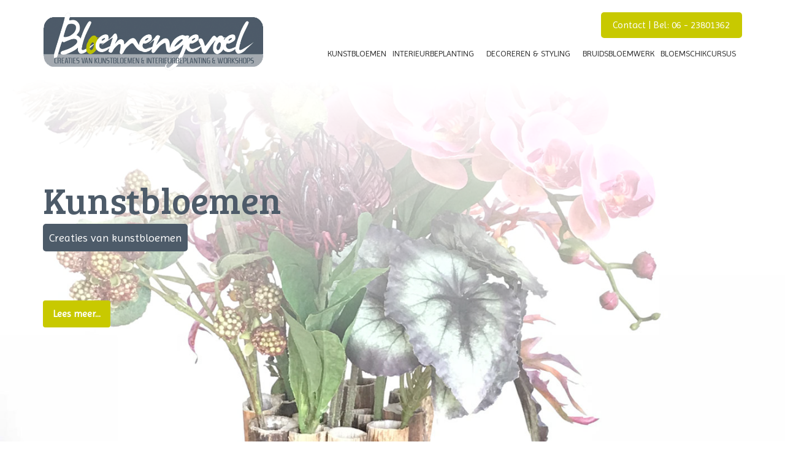

--- FILE ---
content_type: text/html
request_url: http://www.bloemengevoel.nl/
body_size: 30303
content:
<!DOCTYPE html PUBLIC "-//W3C//DTD XHTML 1.0 Transitional//EN" "http://www.w3.org/TR/xhtml1/DTD/xhtml1-transitional.dtd">

<html xmlns="http://www.w3.org/1999/xhtml">

<head>
	<!-- Meta data -->
	<meta http-equiv="Content-Type" content="text/html; charset=utf-8" />
	<meta name="viewport" content="width=1200,user-scalable=yes" />	
	<link rel="canonical" href="http://www.bloemengevoel.nl/" />
		<link rel="alternate" type="application/rss+xml" title="Bloemengevoel" href="http://www.bloemengevoel.nl/blog/rss/all.rss" />
		<meta name="keywords" content="" />
		<meta name="robots" content="index,follow" />
		<meta name="description" content="" />
	
	
	<title>Creaties van kunstbloemen & interieurbeplanting & workshops &bull; Bloemengevoel</title>
	
	<!-- Google Analytics -->
	

	<!-- Javascripts -->
	<script src="http://www.bloemengevoel.nl/addons/bloemengevoel/themes/wearekonzept/js/jquery-2.2.4.min.js" type="text/javascript"></script>
	<script src="http://www.bloemengevoel.nl/addons/bloemengevoel/themes/wearekonzept/js/bootstrap.min.js" type="text/javascript"></script>
	<script src="http://www.bloemengevoel.nl/addons/bloemengevoel/themes/wearekonzept/js/owlcarousel/owl.carousel.min.js" type="text/javascript"></script>
	<script src="http://www.bloemengevoel.nl/addons/bloemengevoel/themes/wearekonzept/js/lightgallery.min.js" type="text/javascript"></script>
	<script src="http://www.bloemengevoel.nl/addons/bloemengevoel/themes/wearekonzept/js/lg-fullscreen.min.js" type="text/javascript"></script>
	<script src="http://www.bloemengevoel.nl/addons/bloemengevoel/themes/wearekonzept/js/lg-pager.min.js" type="text/javascript"></script>
	<script src="http://www.bloemengevoel.nl/addons/bloemengevoel/themes/wearekonzept/js/lg-thumbnail.min.js" type="text/javascript"></script>
	<script src="http://www.bloemengevoel.nl/addons/bloemengevoel/themes/wearekonzept/js/lg-zoom.min.js" type="text/javascript"></script>

	<link href="http://www.bloemengevoel.nl/addons/bloemengevoel/themes/wearekonzept/js/owlcarousel/owl.carousel.min.css" rel="stylesheet">
	<link href="http://www.bloemengevoel.nl/addons/bloemengevoel/themes/wearekonzept/js/owlcarousel/owl.theme.default.min.css" rel="stylesheet">

	<!-- CSS Stylesheets -->
	<link href="http://www.bloemengevoel.nl/addons/bloemengevoel/themes/wearekonzept/css/bootstrap/bootstrap.min.css" rel="stylesheet" type="text/css" />

	<link href="http://www.bloemengevoel.nl/addons/bloemengevoel/themes/wearekonzept/css/lightgallery.min.css" rel="stylesheet" type="text/css" />

	<link href="http://www.bloemengevoel.nl/addons/bloemengevoel/themes/wearekonzept/css/style.php/theme_style.scss" rel="stylesheet">
	
	<!-- FontAwesome -->
	<link rel="stylesheet" href="https://maxcdn.bootstrapcdn.com/font-awesome/4.6.3/css/font-awesome.min.css">
	
	<!-- Fonts -->
	<link href='https://fonts.googleapis.com/css?family=Open+Sans:400,300,300italic,400italic,600,600italic,700,800,700italic,800italic' rel='stylesheet' type='text/css'>
	<link href="https://fonts.googleapis.com/css?family=Bree+Serif|Imprima" rel="stylesheet">
	
</head>
	
<body>
<div class="header">
	<div class="container">
		<div class="row">
			<div class="col-lg-4 text-center">
				<a class="logo" href="/">
					<img alt="Bloemengevoel" src="http://www.bloemengevoel.nl/addons/bloemengevoel/themes/wearekonzept/img/logo.png" />
				</a>
			</div>
			<div class="col-lg-8">
				<div class="row">
					<div class="col-lg-4 col-lg-offset-8">
						<div class="contact">
							Contact | Bel: <a class="phone_number" href="tel:0623801362">06 - 23801362</a>
						</div>
					</div>
				</div>
				<div class="row">
					<div class="col-lg-12">
						<nav id="menu">
							<div class="navbar-header nav-collapsed-header">
								<span id="menuCollapsed" class="visible-xs">Menu</span>
								<button type="button" class="btn btn-navbar navbar-toggle button-collapsed" data-toggle="collapse" data-target="#navbar-topmenu-collapse"><i class="fa fa-bars"></i></button>
							</div>
							<div class="navbar-collapse collapse nav-collapsed navbar-right" id="navbar-topmenu-collapse">
								<ul class="nav navbar-nav navbar-nav-custom">
									<li class="first parent"><a href="http://www.bloemengevoel.nl/#bloemschikcursus">Bloemschikcursus</a></li><li class="parent"><a href="http://www.bloemengevoel.nl/#bruidsbloemwerken">Bruidsbloemwerk</a></li><li class="parent"><a href="http://www.bloemengevoel.nl/#decorerenenstyling">Decoreren & Styling</a></li><li class="parent"><a href="http://www.bloemengevoel.nl/#interieurbeplanting">Interieurbeplanting</a></li><li class="last parent"><a href="http://www.bloemengevoel.nl/#kunstbloemenarrangement">Kunstbloemen</a></li>
								</ul>
							</div>
						</nav>
					</div>
				</div>
			</div>
		</div>
	</div>
</div>

<div class="home-carousel">
	<div class="owl-carousel owl-theme home-owl-carousel">
		
		<div class="item">

			<div class="home-carousel-slide" style="background-image: url('http://www.bloemengevoel.nl/files/large/83d04344ef9362427b4b71ff635d6645.jpg');">
				<div class="home-white-layer">

				</div>
				<div class="container">
					<div class="home-carousel-titel">
						Kunstbloemen
					</div>
										<div class="home-carousel-subtitel">
						<p>Creaties van kunstbloemen</p>
					</div>
					
										<a class="btn" href="#kunstbloemenarrangement">Lees meer...</a>
									</div>
			</div>


		</div>

		
	</div>
	<script>
		$(document).ready(function(){
			var owl = $('.home-owl-carousel');
			owl.owlCarousel({
				items: 1,
				autoplay: true,
				autoplayTimeout: 8000,
				animateOut: 'fadeOut',
				animateIn: 'fadeIn',
				loop: true,
				mouseDrag: false,
				nav: false,
				dots: true
			});
		});
	</script>
</div>




<div class="container">
		<div class="row horizontal" id="kunstbloemenarrangement">
		<div class="col-lg-8 col-lg-offset-2">
			<hr>
		</div>
	</div>
	<div class="row">
		<div class="col-lg-12">
			<div class="row">
				<div class="col-lg-12 big">
					<div class="img_holder" style="background: url('http://www.bloemengevoel.nl/files/large/da7c446fef4cc36facb09b4704ed3647.jpg') no-repeat;background-size:cover;">
						<div class="row">
														<div class="col-lg-4 col-lg-offset-8 col-md-6 col-md-offset-6">
																<div class="tekst">
									<h2>Creaties van kunstbloemen: een seizoen arrangement op basis van  verhuur.</h2>
									<p>Gaat u voor vernieuwing en beleving? Bloemengevoel kan voor uw bedrijf ieder seizoen een nieuwe kleurrijke creatie van kunstbloemen verzorgen. De basis/pot is een eenmalige aanschaf in overleg. Het bloemwerk wisselt 4 x jaar. Een stijlvolle en eigentijdse aankleding voor uw ontvangstbalie, restaurant of winkel. Blijf uw klanten verrassen en maak u interieur compleet met bloemwerk.</p>
									<button class="btn" data-toggle="modal" data-target="#modal">Vraag offerte voor seizoens arrangement ></button>
								</div>
							</div>
						</div>
					</div>
				</div>
			</div>
			<div class="row" id="lightbox-1">
								<div class="col-lg-2 col-md-3 col-sm-4 col-xs-6" data-src="http://www.bloemengevoel.nl/files/large/4a80561551398757c883ac683bb23006.jpg">
					<div class="small_image_holder" data-download-url="false">
						<img src="http://www.bloemengevoel.nl/files/thumb/a3a9fd3a737baf8/200/200"/>
					</div>
				</div>
								<div class="col-lg-2 col-md-3 col-sm-4 col-xs-6" data-src="http://www.bloemengevoel.nl/files/large/4ac9c9e527647f52dfa4055d082ecbb2.jpg">
					<div class="small_image_holder" data-download-url="false">
						<img src="http://www.bloemengevoel.nl/files/thumb/c822a9717f2966b/200/200"/>
					</div>
				</div>
								<div class="col-lg-2 col-md-3 col-sm-4 col-xs-6" data-src="http://www.bloemengevoel.nl/files/large/deaf58148dcafa7e4e7f06b576f6bbdf.jpg">
					<div class="small_image_holder" data-download-url="false">
						<img src="http://www.bloemengevoel.nl/files/thumb/9a79bf511ebc046/200/200"/>
					</div>
				</div>
								<div class="col-lg-2 col-md-3 col-sm-4 col-xs-6" data-src="http://www.bloemengevoel.nl/files/large/3a6b0fd000de4a08a8b7dbd8728c6aa9.jpg">
					<div class="small_image_holder" data-download-url="false">
						<img src="http://www.bloemengevoel.nl/files/thumb/1d28333ecd5381d/200/200"/>
					</div>
				</div>
								<div class="col-lg-2 col-md-3 col-sm-4 col-xs-6" data-src="http://www.bloemengevoel.nl/files/large/97c2168c7030070e9a69c5297f102f60.jpg">
					<div class="small_image_holder" data-download-url="false">
						<img src="http://www.bloemengevoel.nl/files/thumb/88f50d96125e28b/200/200"/>
					</div>
				</div>
								<div class="col-lg-2 col-md-3 col-sm-4 col-xs-6" data-src="http://www.bloemengevoel.nl/files/large/89a428761154f93e8a229a550927752e.jpg">
					<div class="small_image_holder" data-download-url="false">
						<img src="http://www.bloemengevoel.nl/files/thumb/759dae3e3aebc24/200/200"/>
					</div>
				</div>
				
			</div>
		</div>
	</div>
	<script type="text/javascript">
		$(document).ready(function(){
			$('#lightbox-1').lightGallery({
				download : false
			});
		});
	</script>
		<div class="row horizontal" id="kunstbloemenverkoop">
		<div class="col-lg-8 col-lg-offset-2">
			<hr>
		</div>
	</div>
	<div class="row">
		<div class="col-lg-12">
			<div class="row">
				<div class="col-lg-12 big">
					<div class="img_holder" style="background: url('http://www.bloemengevoel.nl/files/large/514e26e65b67552823d6de94ee061573.jpg') no-repeat;background-size:cover;">
						<div class="row">
														<div class="col-lg-4 col-md-6">
																<div class="tekst">
									<h2>Creaties van kunstbloemen: een creatie op basis verkoop.</h2>
									<p>Wilt u juist een blijvende creatie van kunstbloemen bijpassend in uw interieur? Dat kan natuurlijk ook. Als uw wensen helder zijn geworden in een persoonlijk gesprek, maakt bloemengevoel een duidelijke en overzichtelijke offerte met diverse mogelijkheden. Na de juiste keuze zorgt bloemengevoel voor plaatsing op locatie.</p>
									<button class="btn" data-toggle="modal" data-target="#modal">Vraag offerte voor creatie met kunstbloemen ></button>
								</div>
							</div>
						</div>
					</div>
				</div>
			</div>
			<div class="row" id="lightbox-2">
								<div class="col-lg-2 col-md-3 col-sm-4 col-xs-6" data-src="http://www.bloemengevoel.nl/files/large/c5095aac7fa609270ce4624daa373d8c.jpg">
					<div class="small_image_holder" data-download-url="false">
						<img src="http://www.bloemengevoel.nl/files/thumb/03005a2bd2c54e8/200/200"/>
					</div>
				</div>
								<div class="col-lg-2 col-md-3 col-sm-4 col-xs-6" data-src="http://www.bloemengevoel.nl/files/large/8e3fa31faf9f2d0c39a8760bd35f59c9.jpg">
					<div class="small_image_holder" data-download-url="false">
						<img src="http://www.bloemengevoel.nl/files/thumb/2586d81de90f415/200/200"/>
					</div>
				</div>
								<div class="col-lg-2 col-md-3 col-sm-4 col-xs-6" data-src="http://www.bloemengevoel.nl/files/large/d94a24e2fab16070454ada6d7bfb692c.jpg">
					<div class="small_image_holder" data-download-url="false">
						<img src="http://www.bloemengevoel.nl/files/thumb/735e4bd97298d0a/200/200"/>
					</div>
				</div>
								<div class="col-lg-2 col-md-3 col-sm-4 col-xs-6" data-src="http://www.bloemengevoel.nl/files/large/732619b263a0f0609b505aa9c1decd97.jpg">
					<div class="small_image_holder" data-download-url="false">
						<img src="http://www.bloemengevoel.nl/files/thumb/cc784a943788dd0/200/200"/>
					</div>
				</div>
								<div class="col-lg-2 col-md-3 col-sm-4 col-xs-6" data-src="http://www.bloemengevoel.nl/files/large/58a666585adfc04a820528100dc43dbd.jpg">
					<div class="small_image_holder" data-download-url="false">
						<img src="http://www.bloemengevoel.nl/files/thumb/840e185e87349de/200/200"/>
					</div>
				</div>
								<div class="col-lg-2 col-md-3 col-sm-4 col-xs-6" data-src="http://www.bloemengevoel.nl/files/large/c73e83f92880fe35c4d1a132ca8d8409.jpg">
					<div class="small_image_holder" data-download-url="false">
						<img src="http://www.bloemengevoel.nl/files/thumb/4d2fb5d3a02ba8e/200/200"/>
					</div>
				</div>
				
			</div>
		</div>
	</div>
	<script type="text/javascript">
		$(document).ready(function(){
			$('#lightbox-2').lightGallery({
				download : false
			});
		});
	</script>
		<div class="row horizontal" id="interieurbeplanting">
		<div class="col-lg-8 col-lg-offset-2">
			<hr>
		</div>
	</div>
	<div class="row">
		<div class="col-lg-12">
			<div class="row">
				<div class="col-lg-12 big">
					<div class="img_holder" style="background: url('http://www.bloemengevoel.nl/files/large/bc5093fe3783c476b4a6eb8933def6d1.jpg') no-repeat;background-size:cover;">
						<div class="row">
														<div class="col-lg-4 col-lg-offset-8 col-md-6 col-md-offset-6">
																<div class="tekst">
									<h2>Interieurbeplanting; zijde en kunstplanten en potten.</h2>
									<p>Allergie? Weinig zonlicht? Dit zijn uitstekende redenen om te kiezen voor zijde- en kunstplanten. Soms is er ook weinig tijd of personeel voor het juiste onderhoud. Dan is een moderne kunstplant is een uitstekende optie. Bloemengevoel heeft hierin een breed assortiment en ziet het als een uitdaging om een mooi voorstel te maken.</p>
									<button class="btn" data-toggle="modal" data-target="#modal">Vraag offerte voor kunst- Zijde interieurbeplanting ></button>
								</div>
							</div>
						</div>
					</div>
				</div>
			</div>
			<div class="row" id="lightbox-3">
								<div class="col-lg-2 col-md-3 col-sm-4 col-xs-6" data-src="http://www.bloemengevoel.nl/files/large/b8e28ea1122f17b48049c2a9cc4fea94.jpg">
					<div class="small_image_holder" data-download-url="false">
						<img src="http://www.bloemengevoel.nl/files/thumb/0301c6b6c330854/200/200"/>
					</div>
				</div>
								<div class="col-lg-2 col-md-3 col-sm-4 col-xs-6" data-src="http://www.bloemengevoel.nl/files/large/01e37054bb3a718f4eca50514ef43a08.jpg">
					<div class="small_image_holder" data-download-url="false">
						<img src="http://www.bloemengevoel.nl/files/thumb/0a4e4d5c9a985ca/200/200"/>
					</div>
				</div>
								<div class="col-lg-2 col-md-3 col-sm-4 col-xs-6" data-src="http://www.bloemengevoel.nl/files/large/c2fdef5fab92b0efcb1abd6d8264f734.jpg">
					<div class="small_image_holder" data-download-url="false">
						<img src="http://www.bloemengevoel.nl/files/thumb/b40320057b10cb8/200/200"/>
					</div>
				</div>
								<div class="col-lg-2 col-md-3 col-sm-4 col-xs-6" data-src="http://www.bloemengevoel.nl/files/large/d56de252a081d9200800d357b558a6ba.gif">
					<div class="small_image_holder" data-download-url="false">
						<img src="http://www.bloemengevoel.nl/files/thumb/bdf8e4291e6113c/200/200"/>
					</div>
				</div>
								<div class="col-lg-2 col-md-3 col-sm-4 col-xs-6" data-src="http://www.bloemengevoel.nl/files/large/d65a9a31fcf61ea44fdb58a42bffa593.jpg">
					<div class="small_image_holder" data-download-url="false">
						<img src="http://www.bloemengevoel.nl/files/thumb/d28f7ec868400ca/200/200"/>
					</div>
				</div>
								<div class="col-lg-2 col-md-3 col-sm-4 col-xs-6" data-src="http://www.bloemengevoel.nl/files/large/aef0060a68e855f7cbf5bb672a7f8cff.jpg">
					<div class="small_image_holder" data-download-url="false">
						<img src="http://www.bloemengevoel.nl/files/thumb/28f38742092a3ee/200/200"/>
					</div>
				</div>
				
			</div>
		</div>
	</div>
	<script type="text/javascript">
		$(document).ready(function(){
			$('#lightbox-3').lightGallery({
				download : false
			});
		});
	</script>
		<div class="row horizontal" id="decorerenenstyling">
		<div class="col-lg-8 col-lg-offset-2">
			<hr>
		</div>
	</div>
	<div class="row">
		<div class="col-lg-12">
			<div class="row">
				<div class="col-lg-12 big">
					<div class="img_holder" style="background: url('http://www.bloemengevoel.nl/files/large/db623e9aa69ee3eb9cb4361b34fbe3d4.jpg') no-repeat;background-size:cover;">
						<div class="row">
														<div class="col-lg-4 col-md-6">
																<div class="tekst">
									<h2>Decoreren/Styling</h2>
									<p>Hebt u genoeg decoratieartikelen, maar geen tijd? Of ontbreekt het uw aan inspiratie? Bloemengevoel kan dan juist iets voor u betekenen. In de gewenste stijl decoreren wij uw bedrijf met plezier. Juist, voor u, in drukke tijden kan bloemengevoel worden ingehuurd. Hierbij wordt gewerkt op uurtarief.</p>
									<button class="btn" data-toggle="modal" data-target="#modal">Vraag uurtarief aan voor decoreren/styling ></button>
								</div>
							</div>
						</div>
					</div>
				</div>
			</div>
			<div class="row" id="lightbox-4">
								<div class="col-lg-2 col-md-3 col-sm-4 col-xs-6" data-src="http://www.bloemengevoel.nl/files/large/a93db6d0aa4b0af7b858c27cd68a1017.jpg">
					<div class="small_image_holder" data-download-url="false">
						<img src="http://www.bloemengevoel.nl/files/thumb/c6f7900bf2f3176/200/200"/>
					</div>
				</div>
								<div class="col-lg-2 col-md-3 col-sm-4 col-xs-6" data-src="http://www.bloemengevoel.nl/files/large/6551ba9651ec32b8aa8b1683f6fafefb.jpg">
					<div class="small_image_holder" data-download-url="false">
						<img src="http://www.bloemengevoel.nl/files/thumb/0f13d5e1565a0a2/200/200"/>
					</div>
				</div>
								<div class="col-lg-2 col-md-3 col-sm-4 col-xs-6" data-src="http://www.bloemengevoel.nl/files/large/5965aa518f52a6cf1d5326082dee6dc5.jpg">
					<div class="small_image_holder" data-download-url="false">
						<img src="http://www.bloemengevoel.nl/files/thumb/a86023ec38d421f/200/200"/>
					</div>
				</div>
								<div class="col-lg-2 col-md-3 col-sm-4 col-xs-6" data-src="http://www.bloemengevoel.nl/files/large/afff60ef5a94b24099aa54f118b03bc6.jpg">
					<div class="small_image_holder" data-download-url="false">
						<img src="http://www.bloemengevoel.nl/files/thumb/1e2cb6443e9a501/200/200"/>
					</div>
				</div>
								<div class="col-lg-2 col-md-3 col-sm-4 col-xs-6" data-src="http://www.bloemengevoel.nl/files/large/511f35a2b10974036cf0d7f37c1d0496.jpg">
					<div class="small_image_holder" data-download-url="false">
						<img src="http://www.bloemengevoel.nl/files/thumb/46fe968573703fa/200/200"/>
					</div>
				</div>
								<div class="col-lg-2 col-md-3 col-sm-4 col-xs-6" data-src="http://www.bloemengevoel.nl/files/large/364f5580dc970f04987b28f89dcb13ea.jpg">
					<div class="small_image_holder" data-download-url="false">
						<img src="http://www.bloemengevoel.nl/files/thumb/6bdd43b39c70c34/200/200"/>
					</div>
				</div>
				
			</div>
		</div>
	</div>
	<script type="text/javascript">
		$(document).ready(function(){
			$('#lightbox-4').lightGallery({
				download : false
			});
		});
	</script>
		<div class="row horizontal" id="Workshops/ DIY">
		<div class="col-lg-8 col-lg-offset-2">
			<hr>
		</div>
	</div>
	<div class="row">
		<div class="col-lg-12">
			<div class="row">
				<div class="col-lg-12 big">
					<div class="img_holder" style="background: url('http://www.bloemengevoel.nl/files/large/a41a65ce54f50d6b6a7af7dd91e6bd26.jpg') no-repeat;background-size:cover;">
						<div class="row">
														<div class="col-lg-4 col-lg-offset-8 col-md-6 col-md-offset-6">
																<div class="tekst">
									<h2>Workshops/ DIY</h2>
									<p>Do it yourself! Waarom niet? Het geeft ontspanning en je kunt vaak veel meer dan je denkt. Hoe leuk is het om van een bloemstuk te genieten wat je zelf hebt gemaakt.

Bij de workshops van Bloemengevoel hoef je zelf niets voor te bereiden, je kunt zo lekker aanschuiven. Elk seizoen een leuk en origineel groen/bloem idee. 

Prijs: workshop 29,- per persoon. (ca. 2 uur)
Prijs: mini-workshop 15,- per persoon (ca. ruim uur) 

</p>
									<button class="btn" data-toggle="modal" data-target="#modal">Vraag info of meld je aan voor een workshop</button>
								</div>
							</div>
						</div>
					</div>
				</div>
			</div>
			<div class="row" id="lightbox-5">
								<div class="col-lg-2 col-md-3 col-sm-4 col-xs-6" data-src="http://www.bloemengevoel.nl/files/large/5c0b610dead4b7daf704ae8565cb484e.jpg">
					<div class="small_image_holder" data-download-url="false">
						<img src="http://www.bloemengevoel.nl/files/thumb/ec6c126e68816d2/200/200"/>
					</div>
				</div>
								<div class="col-lg-2 col-md-3 col-sm-4 col-xs-6" data-src="http://www.bloemengevoel.nl/files/large/3e553fbd4cabc31aaad96d79e90489f8.jpg">
					<div class="small_image_holder" data-download-url="false">
						<img src="http://www.bloemengevoel.nl/files/thumb/fb1ee0604986e75/200/200"/>
					</div>
				</div>
								<div class="col-lg-2 col-md-3 col-sm-4 col-xs-6" data-src="http://www.bloemengevoel.nl/files/large/1e46dc299207129d02665890f40fab61.jpg">
					<div class="small_image_holder" data-download-url="false">
						<img src="http://www.bloemengevoel.nl/files/thumb/7b9f7d6e52c7bf4/200/200"/>
					</div>
				</div>
								<div class="col-lg-2 col-md-3 col-sm-4 col-xs-6" data-src="http://www.bloemengevoel.nl/files/large/1b681ebda85593f8b30a01ff4b9c51d5.jpg">
					<div class="small_image_holder" data-download-url="false">
						<img src="http://www.bloemengevoel.nl/files/thumb/0035ebace8c0501/200/200"/>
					</div>
				</div>
								<div class="col-lg-2 col-md-3 col-sm-4 col-xs-6" data-src="http://www.bloemengevoel.nl/files/large/753e03915da6944a539540b2a3b2240c.jpg">
					<div class="small_image_holder" data-download-url="false">
						<img src="http://www.bloemengevoel.nl/files/thumb/3b62efed1807893/200/200"/>
					</div>
				</div>
								<div class="col-lg-2 col-md-3 col-sm-4 col-xs-6" data-src="http://www.bloemengevoel.nl/files/large/b9da678293c474170c1e5671437d83bf.jpg">
					<div class="small_image_holder" data-download-url="false">
						<img src="http://www.bloemengevoel.nl/files/thumb/0df547f654210b7/200/200"/>
					</div>
				</div>
				
			</div>
		</div>
	</div>
	<script type="text/javascript">
		$(document).ready(function(){
			$('#lightbox-5').lightGallery({
				download : false
			});
		});
	</script>
		<div class="row horizontal" id="bloemschikcursus">
		<div class="col-lg-8 col-lg-offset-2">
			<hr>
		</div>
	</div>
	<div class="row">
		<div class="col-lg-12">
			<div class="row">
				<div class="col-lg-12 big">
					<div class="img_holder" style="background: url('http://www.bloemengevoel.nl/files/large/d25c6da19c65efc173099d7b4efbf92f.jpg') no-repeat;background-size:cover;">
						<div class="row">
														<div class="col-lg-4 col-md-6">
																<div class="tekst">
									<h2>Bloemschikcursus</h2>
									<p>Deze bloemschikcursus is voor iedereen die graag met bloemen mooie dingen maakt. Bloemengevoel haalt hiervoor de inspiratie uit de natuur. De plantaardige materialen kunnen zelf naar eigen smaak en kleur worden meegebracht. Het cursusseizoen start in oktober t/m mei, één keer per maand komen we met een gezellige groep bij elkaar.  Steekschuim, koffie en klein materiaal zijn inbegrepen. prijs: € 80, - 

</p>
									<button class="btn" data-toggle="modal" data-target="#modal">Vraag informatie over data of aanmelden voor bloemschikcursus ></button>
								</div>
							</div>
						</div>
					</div>
				</div>
			</div>
			<div class="row" id="lightbox-6">
								<div class="col-lg-2 col-md-3 col-sm-4 col-xs-6" data-src="http://www.bloemengevoel.nl/files/large/6b759ad60bd2207777916cda2263a5d8.jpg">
					<div class="small_image_holder" data-download-url="false">
						<img src="http://www.bloemengevoel.nl/files/thumb/2a67505965f5e34/200/200"/>
					</div>
				</div>
								<div class="col-lg-2 col-md-3 col-sm-4 col-xs-6" data-src="http://www.bloemengevoel.nl/files/large/bd3cf35693b348bd757605912425ca52.jpg">
					<div class="small_image_holder" data-download-url="false">
						<img src="http://www.bloemengevoel.nl/files/thumb/e424accabdb9188/200/200"/>
					</div>
				</div>
								<div class="col-lg-2 col-md-3 col-sm-4 col-xs-6" data-src="http://www.bloemengevoel.nl/files/large/993bd50a5d5036eed944101b82e44dd9.jpg">
					<div class="small_image_holder" data-download-url="false">
						<img src="http://www.bloemengevoel.nl/files/thumb/54f7fec2b97c4a9/200/200"/>
					</div>
				</div>
								<div class="col-lg-2 col-md-3 col-sm-4 col-xs-6" data-src="http://www.bloemengevoel.nl/files/large/d519ed3b9e176f3910e3d358b614578f.jpg">
					<div class="small_image_holder" data-download-url="false">
						<img src="http://www.bloemengevoel.nl/files/thumb/242b64f42a3c957/200/200"/>
					</div>
				</div>
								<div class="col-lg-2 col-md-3 col-sm-4 col-xs-6" data-src="http://www.bloemengevoel.nl/files/large/cbe6e8d0c87f1c9e5b109ac62e8402af.jpg">
					<div class="small_image_holder" data-download-url="false">
						<img src="http://www.bloemengevoel.nl/files/thumb/1e03cb32b43adc8/200/200"/>
					</div>
				</div>
								<div class="col-lg-2 col-md-3 col-sm-4 col-xs-6" data-src="http://www.bloemengevoel.nl/files/large/fb266568e4c5bfd5d8b8d3b4f3bc2c9e.jpg">
					<div class="small_image_holder" data-download-url="false">
						<img src="http://www.bloemengevoel.nl/files/thumb/2c466efca79dec9/200/200"/>
					</div>
				</div>
				
			</div>
		</div>
	</div>
	<script type="text/javascript">
		$(document).ready(function(){
			$('#lightbox-6').lightGallery({
				download : false
			});
		});
	</script>
	
</div>

<div class="container">
		<div class="row horizontal">
		<div class="col-lg-8 col-lg-offset-2">
			<hr>
		</div>
	</div>
	<footer>
		<div class="row">
			<div class="col-lg-4 col-md-4 col-sm-6">
				<div class="img_holder">
					<img alt="Bloemengevoel" src="http://www.bloemengevoel.nl/addons/bloemengevoel/themes/wearekonzept/img/tamara.jpg" />
				</div>
			</div>
			<div class="col-lg-4 col-md-4 bloemengevoeltekst col-sm-6">
				<h2>Bloemengevoel</h2>
				<p>Bloemwerk maken waar je vrolijk van wordt is mijn missie. Aandachtig luisteren naar wensen en deze omzetten in een uniek bloemwerk of aparte styling. Uiteraard in mijn eigenzinnige persoonlijke stijl. Inspiratie komt uit de natuur en de alledaagse dingen in mijn leven.</p>
				<p>Door mijn studie commerciële vormgeving en aanvullende groenopleiding is er zeker genoeg kennis en passie voor dit mooie creatieve vak. Veel voldoening krijg ik van gerealiseerde ontwerpen, tevreden klanten en enthousiaste cursisten.</p>
				<p>Ik hoor het graag als ik ook voor u iets kan betekenen.</p>
				<p>Fleurige groet,<br>
					Tamara van Tilburg</p>
			</div>
			<div class="col-lg-1 hidden-xs hidden-md hidden-sm hidden-xs">
				<div class="vertical"></div>
			</div>
			<div class="col-lg-3 col-md-4 col-sm-12">
				<h2>Contact</h2>
				<ul>
					<li class="location">Aalsburg 28-01</li>
					<li>6602 WJ Wijchen</li>
					<li class="mobile"><a href="tel:0031623801362">06 - 23801362</a></li>
					<li class="mail"><a href="mailto:info@bloemengevoel.nl">info@bloemengevoel.nl</a></li>
					<li class="facebook"><a href="https://www.facebook.com/Bloemengevoel-305020689540765" target="_blank">Facebook</a></li>
				</ul>
			</div>
		</div>
	</footer>
</div>
<script type="text/javascript">
	$(document).ready(function(){
		$("#menu li a, .home-carousel-slide a").click(function(e){
			e.preventDefault();
			if (typeof location.origin === 'undefined')
				location.origin = location.protocol + '//' + location.host;
			var anchor = $(this).attr("href").replace(location.origin+"/", "");
			if(doesAnchorExists(anchor)){
				scrollTo(anchor);
			}else{
				console.log("anchor does not exist!");
			}
		});



		function doesAnchorExists(name){
			return $(name).length > 0;
		}

		function scrollTo(anchor){
			$('html, body').animate({
				scrollTop: $(anchor).offset().top
			}, 500);
		}

		$(".alert-banners .alert").fadeTo(5000, 500).slideUp(500, function(){
			$(".alert-banners .alert").slideUp(500);
		});
	});
</script>

<!-- Modal -->
<div class="modal fade" id="modal" tabindex="-1" role="dialog" aria-labelledby="myModalLabel">
	<div class="modal-dialog modal-md" role="document">
		<div class="modal-content">
			<div class="modal-header" style="padding: 0 0 15px 0;">
				<button type="button" class="close" data-dismiss="modal" aria-label="Close"><span aria-hidden="true">&times;</span></button>
				<h4 class="modal-title" id="myModalLabel">Offerte/uurtarief aanvragen</h4>
			</div>
			<form action="http://www.bloemengevoel.nl/" class="contact-form" enctype="multipart/form-data" method="post" accept-charset="utf-8">

<input type="text" name="d0ntf1llth1s1n" value=" " class="default-form" style="display:none" />


			<!-- Contact form -->
			<div class="form-group">
				<label for="contact_name">Naam / Bedrijfsnaam *</label>
				<input type="text" name="naam" value="" id="contact_naam" class="naam" />

			</div>
			<div class="form-group">
				<label for="contact_emailadress">E-mailadres *</label>
				<input type="text" name="emailadres" value="" id="contact_emailadres" class="emailadres" />

			</div>
			<div class="form-group">
				<label for="contact_phone">Telefoonnummer *</label>
				<input type="text" name="telefoon" value="" id="contact_telefoon" class="telefoon" />

			</div>
			<div class="form-group">
				<label for="contact_keuze">Wat is uw aanvraag? *</label>
				<select class="form-control keuze" name="keuze" id="contact_keuze">
					<option value="">Maak een keuze...</option>
					<option value="Afspraak">Afspraak</option>
					<option value="Informatie">Informatie</option>
					<option value="Offerte">Offerte</option>
					<option value="Uurtarief">Uurtarief</option>
				</select>
			</div>
			<div class="form-group">
				<label for="contact_bericht">Bericht *</label>
				<textarea name="bericht" cols="40" rows="10" id="contact_bericht" class="bericht"></textarea>

			</div>


			<script type="text/javascript">
				$(document).ready(function(){
					$("div.form-group input").addClass("form-control");
					$("div.form-group textarea").addClass("form-control");

					$("div.form-group input").prop('required',true);
					$("div.form-group textarea").prop('required',true);

					$("#contact_emailadres").prop("type", "email");
				});
			</script>

			
<span class="contact-button"><input type="submit" name="contact-submit" value="Versturen"  />
</span>
</form>
		</div>
	</div>
</div>

</body>
	
</html>


--- FILE ---
content_type: text/css
request_url: http://www.bloemengevoel.nl/addons/bloemengevoel/themes/wearekonzept/css/lightgallery.min.css
body_size: 16415
content:
.lg-actions .lg-next,.lg-actions .lg-prev,.lg-sub-html,.lg-toolbar{background-color:rgba(0,0,0,.45);z-index:1080}#lg-counter,.lg-outer .lg-video-cont{vertical-align:middle;display:inline-block}@font-face{font-family:lg;src:url(../fonts/lg.eot?n1z373);src:url(../fonts/lg.eot?#iefixn1z373) format("embedded-opentype"),url(../fonts/lg.woff?n1z373) format("woff"),url(../fonts/lg.ttf?n1z373) format("truetype"),url(../fonts/lg.svg?n1z373#lg) format("svg");font-weight:400;font-style:normal}.lg-icon{font-family:lg;speak:none;font-style:normal;font-weight:400;font-variant:normal;text-transform:none;line-height:1;-webkit-font-smoothing:antialiased;-moz-osx-font-smoothing:grayscale}.lg-actions .lg-next,.lg-actions .lg-prev{border-radius:2px;color:#999;cursor:pointer;display:block;font-size:22px;margin-top:-10px;padding:8px 10px 9px;position:absolute;top:50%}.lg-actions .lg-next.disabled,.lg-actions .lg-prev.disabled{pointer-events:none;opacity:.5}.lg-actions .lg-next:hover,.lg-actions .lg-prev:hover{color:#FFF}.lg-actions .lg-next{right:20px}.lg-actions .lg-next:before{content:"\e095"}.lg-actions .lg-prev{left:20px}.lg-actions .lg-prev:after{content:"\e094"}@-webkit-keyframes lg-right-end{0%,100%{left:0}50%{left:-30px}}@-moz-keyframes lg-right-end{0%,100%{left:0}50%{left:-30px}}@-ms-keyframes lg-right-end{0%,100%{left:0}50%{left:-30px}}@keyframes lg-right-end{0%,100%{left:0}50%{left:-30px}}@-webkit-keyframes lg-left-end{0%,100%{left:0}50%{left:30px}}@-moz-keyframes lg-left-end{0%,100%{left:0}50%{left:30px}}@-ms-keyframes lg-left-end{0%,100%{left:0}50%{left:30px}}@keyframes lg-left-end{0%,100%{left:0}50%{left:30px}}.lg-outer.lg-right-end .lg-object{-webkit-animation:lg-right-end .3s;-o-animation:lg-right-end .3s;animation:lg-right-end .3s;position:relative}.lg-outer.lg-left-end .lg-object{-webkit-animation:lg-left-end .3s;-o-animation:lg-left-end .3s;animation:lg-left-end .3s;position:relative}.lg-toolbar{left:0;position:absolute;top:0;width:100%}.lg-toolbar .lg-icon{color:#999;cursor:pointer;float:right;font-size:24px;height:47px;line-height:27px;padding:10px 0;text-align:center;width:50px;text-decoration:none!important;outline:0}.lg-toolbar .lg-icon:hover{color:#FFF}.lg-toolbar .lg-close:after{content:"\e070"}.lg-toolbar .lg-download:after{content:"\e0f2"}.lg-sub-html{bottom:0;color:#EEE;font-size:16px;left:0;padding:10px 40px;position:fixed;right:0;text-align:center}.lg-sub-html h4{margin:0;font-size:13px;font-weight:700}.lg-sub-html p{font-size:12px;margin:5px 0 0}#lg-counter{color:#999;font-size:16px;padding-left:20px;padding-top:12px}.lg-next,.lg-prev,.lg-toolbar{opacity:1;-webkit-transition:-webkit-transform .35s cubic-bezier(0,0,.25,1) 0s,opacity .35s cubic-bezier(0,0,.25,1) 0s;-moz-transition:-moz-transform .35s cubic-bezier(0,0,.25,1) 0s,opacity .35s cubic-bezier(0,0,.25,1) 0s;-o-transition:-o-transform .35s cubic-bezier(0,0,.25,1) 0s,opacity .35s cubic-bezier(0,0,.25,1) 0s;transition:transform .35s cubic-bezier(0,0,.25,1) 0s,opacity .35s cubic-bezier(0,0,.25,1) 0s}.lg-hide-items .lg-prev{opacity:0;-webkit-transform:translate3d(-10px,0,0);transform:translate3d(-10px,0,0)}.lg-hide-items .lg-next{opacity:0;-webkit-transform:translate3d(10px,0,0);transform:translate3d(10px,0,0)}.lg-hide-items .lg-toolbar{opacity:0;-webkit-transform:translate3d(0,-10px,0);transform:translate3d(0,-10px,0)}body:not(.lg-from-hash) .lg-outer.lg-start-zoom .lg-object{-webkit-transform:scale3d(.5,.5,.5);transform:scale3d(.5,.5,.5);opacity:0;-webkit-transition:-webkit-transform 250ms ease 0s,opacity 250ms!important;-moz-transition:-moz-transform 250ms ease 0s,opacity 250ms!important;-o-transition:-o-transform 250ms ease 0s,opacity 250ms!important;transition:transform 250ms ease 0s,opacity 250ms!important;-webkit-transform-origin:50% 50%;-moz-transform-origin:50% 50%;-ms-transform-origin:50% 50%;transform-origin:50% 50%}body:not(.lg-from-hash) .lg-outer.lg-start-zoom .lg-item.lg-complete .lg-object{-webkit-transform:scale3d(1,1,1);transform:scale3d(1,1,1);opacity:1}.lg-outer .lg-thumb-outer{background-color:#0D0A0A;bottom:0;position:absolute;width:100%;z-index:1080;max-height:350px;-webkit-transform:translate3d(0,100%,0);transform:translate3d(0,100%,0);-webkit-transition:-webkit-transform .25s cubic-bezier(0,0,.25,1) 0s;-moz-transition:-moz-transform .25s cubic-bezier(0,0,.25,1) 0s;-o-transition:-o-transform .25s cubic-bezier(0,0,.25,1) 0s;transition:transform .25s cubic-bezier(0,0,.25,1) 0s}.lg-outer .lg-thumb-outer.lg-grab .lg-thumb-item{cursor:-webkit-grab;cursor:-moz-grab;cursor:-o-grab;cursor:-ms-grab;cursor:grab}.lg-outer .lg-thumb-outer.lg-grabbing .lg-thumb-item{cursor:move;cursor:-webkit-grabbing;cursor:-moz-grabbing;cursor:-o-grabbing;cursor:-ms-grabbing;cursor:grabbing}.lg-outer .lg-thumb-outer.lg-dragging .lg-thumb{-webkit-transition-duration:0s!important;transition-duration:0s!important}.lg-outer.lg-thumb-open .lg-thumb-outer{-webkit-transform:translate3d(0,0,0);transform:translate3d(0,0,0)}.lg-outer .lg-thumb{padding:10px 0;height:100%;margin-bottom:-5px}.lg-outer .lg-thumb-item{cursor:pointer;float:left;overflow:hidden;height:100%;border:2px solid #FFF;border-radius:4px;margin-bottom:5px}@media (min-width:1025px){.lg-outer .lg-thumb-item{-webkit-transition:border-color .25s ease;-o-transition:border-color .25s ease;transition:border-color .25s ease}}.lg-outer .lg-thumb-item.active,.lg-outer .lg-thumb-item:hover{border-color:#a90707}.lg-outer .lg-thumb-item img{width:100%;height:100%}.lg-outer.lg-has-thumb .lg-item{padding-bottom:120px}.lg-outer.lg-can-toggle .lg-item{padding-bottom:0}.lg-outer.lg-pull-caption-up .lg-sub-html{-webkit-transition:bottom .25s ease;-o-transition:bottom .25s ease;transition:bottom .25s ease}.lg-outer.lg-pull-caption-up.lg-thumb-open .lg-sub-html{bottom:100px}.lg-outer .lg-toogle-thumb{background-color:#0D0A0A;border-radius:2px 2px 0 0;color:#999;cursor:pointer;font-size:24px;height:39px;line-height:27px;padding:5px 0;position:absolute;right:20px;text-align:center;top:-39px;width:50px}.lg-outer .lg-toogle-thumb:after{content:"\e1ff"}.lg-outer .lg-toogle-thumb:hover{color:#FFF}.lg-outer .lg-video-cont{max-width:1140px;max-height:100%;width:100%;padding:0 5px}.lg-outer .lg-video{width:100%;height:0;padding-bottom:56.25%;overflow:hidden;position:relative}.lg-outer .lg-video .lg-object{display:inline-block;position:absolute;top:0;left:0;width:100%!important;height:100%!important}.lg-outer .lg-video .lg-video-play{width:84px;height:59px;position:absolute;left:50%;top:50%;margin-left:-42px;margin-top:-30px;z-index:1080;cursor:pointer}.lg-outer .lg-has-vimeo .lg-video-play{background:url(../img/vimeo-play.png) no-repeat}.lg-outer .lg-has-vimeo:hover .lg-video-play{background:url(../img/vimeo-play.png) 0 -58px no-repeat}.lg-outer .lg-has-html5 .lg-video-play{background:url(../img/video-play.png) no-repeat;height:64px;margin-left:-32px;margin-top:-32px;width:64px;opacity:.8}.lg-outer .lg-has-html5:hover .lg-video-play{opacity:1}.lg-outer .lg-has-youtube .lg-video-play{background:url(../img/youtube-play.png) no-repeat}.lg-outer .lg-has-youtube:hover .lg-video-play{background:url(../img/youtube-play.png) 0 -60px no-repeat}.lg-outer .lg-video-object{width:100%!important;height:100%!important;position:absolute;top:0;left:0}.lg-outer .lg-has-video .lg-video-object{visibility:hidden}.lg-outer .lg-has-video.lg-video-palying .lg-object,.lg-outer .lg-has-video.lg-video-palying .lg-video-play{display:none}.lg-outer .lg-has-video.lg-video-palying .lg-video-object{visibility:visible}.lg-progress-bar{background-color:#333;height:5px;left:0;position:absolute;top:0;width:100%;z-index:1080;opacity:0;-webkit-transition:opacity 80ms ease 0s;-moz-transition:opacity 80ms ease 0s;-o-transition:opacity 80ms ease 0s;transition:opacity 80ms ease 0s}.lg-progress-bar .lg-progress{background-color:#a90707;height:5px;width:0}.lg-progress-bar.lg-start .lg-progress{width:100%}.lg-show-autoplay .lg-progress-bar{opacity:1}.lg-autoplay-button:after{content:"\e01d"}.lg-show-autoplay .lg-autoplay-button:after{content:"\e01a"}.lg-outer.lg-css3.lg-zoom-dragging .lg-item.lg-complete.lg-zoomable .lg-image,.lg-outer.lg-css3.lg-zoom-dragging .lg-item.lg-complete.lg-zoomable .lg-img-wrap{-webkit-transition-duration:0s;transition-duration:0s}.lg-outer .lg-item.lg-complete.lg-zoomable .lg-img-wrap{-webkit-transition:-webkit-transform .3s ease 0s;-moz-transition:-moz-transform .3s ease 0s;-o-transition:-o-transform .3s ease 0s;transition:transform .3s ease 0s;-webkit-transform:translate3d(0,0,0);transform:translate3d(0,0,0);-webkit-backface-visibility:hidden;-moz-backface-visibility:hidden;backface-visibility:hidden}.lg-outer .lg-item.lg-complete.lg-zoomable .lg-image{-webkit-transform:scale3d(1,1,1);transform:scale3d(1,1,1);-webkit-transition:-webkit-transform .3s ease 0s,opacity .15s!important;-moz-transition:-moz-transform .3s ease 0s,opacity .15s!important;-o-transition:-o-transform .3s ease 0s,opacity .15s!important;transition:transform .3s ease 0s,opacity .15s!important;-webkit-transform-origin:0 0;-moz-transform-origin:0 0;-ms-transform-origin:0 0;transform-origin:0 0;-webkit-backface-visibility:hidden;-moz-backface-visibility:hidden;backface-visibility:hidden}#lg-zoom-in:after{content:"\e311"}#lg-zoom-out{opacity:.5;pointer-events:none}#lg-zoom-out:after{content:"\e312"}.lg-zoomed #lg-zoom-out{opacity:1;pointer-events:auto}.lg-outer .lg-pager-outer{bottom:60px;left:0;position:absolute;right:0;text-align:center;z-index:1080;height:10px}.lg-outer .lg-pager-outer.lg-pager-hover .lg-pager-cont{overflow:visible}.lg-outer .lg-pager-cont{cursor:pointer;display:inline-block;overflow:hidden;position:relative;vertical-align:top;margin:0 5px}.lg-outer .lg-pager-cont:hover .lg-pager-thumb-cont{opacity:1;-webkit-transform:translate3d(0,0,0);transform:translate3d(0,0,0)}.lg-outer .lg-pager-cont.lg-pager-active .lg-pager{box-shadow:0 0 0 2px #fff inset}.lg-outer .lg-pager-thumb-cont{background-color:#fff;color:#FFF;bottom:100%;height:83px;left:0;margin-bottom:20px;margin-left:-60px;opacity:0;padding:5px;position:absolute;width:120px;border-radius:3px;-webkit-transition:opacity .15s ease 0s,-webkit-transform .15s ease 0s;-moz-transition:opacity .15s ease 0s,-moz-transform .15s ease 0s;-o-transition:opacity .15s ease 0s,-o-transform .15s ease 0s;transition:opacity .15s ease 0s,transform .15s ease 0s;-webkit-transform:translate3d(0,5px,0);transform:translate3d(0,5px,0)}.lg-outer .lg-pager-thumb-cont img{width:100%;height:100%}.lg-outer .lg-pager{background-color:rgba(255,255,255,.5);border-radius:50%;box-shadow:0 0 0 8px rgba(255,255,255,.7) inset;display:block;height:12px;-webkit-transition:box-shadow .3s ease 0s;-o-transition:box-shadow .3s ease 0s;transition:box-shadow .3s ease 0s;width:12px}.lg-outer .lg-pager:focus,.lg-outer .lg-pager:hover{box-shadow:0 0 0 8px #fff inset}.lg-outer .lg-caret{border-left:10px solid transparent;border-right:10px solid transparent;border-top:10px dashed;bottom:-10px;display:inline-block;height:0;left:50%;margin-left:-5px;position:absolute;vertical-align:middle;width:0}.lg-outer,.lg-outer .lg,.lg-outer .lg-inner{width:100%;height:100%}.lg-fullscreen:after{content:"\e20c"}.lg-fullscreen-on .lg-fullscreen:after{content:"\e20d"}.group:after,.group:before{display:table;content:"";line-height:0}.group:after{clear:both}.lg-outer{position:fixed;top:0;left:0;z-index:1050;opacity:0;-webkit-transition:opacity .15s ease 0s;-o-transition:opacity .15s ease 0s;transition:opacity .15s ease 0s}.lg-outer *{-webkit-box-sizing:border-box;-moz-box-sizing:border-box;box-sizing:border-box}.lg-outer.lg-visible{opacity:1}.lg-outer.lg-css3 .lg-item.lg-current,.lg-outer.lg-css3 .lg-item.lg-next-slide,.lg-outer.lg-css3 .lg-item.lg-prev-slide{-webkit-transition-duration:inherit!important;transition-duration:inherit!important;-webkit-transition-timing-function:inherit!important;transition-timing-function:inherit!important}.lg-outer.lg-css3.lg-dragging .lg-item.lg-current,.lg-outer.lg-css3.lg-dragging .lg-item.lg-next-slide,.lg-outer.lg-css3.lg-dragging .lg-item.lg-prev-slide{-webkit-transition-duration:0s!important;transition-duration:0s!important;opacity:1}.lg-outer.lg-grab img.lg-object{cursor:-webkit-grab;cursor:-moz-grab;cursor:-o-grab;cursor:-ms-grab;cursor:grab}.lg-outer.lg-grabbing img.lg-object{cursor:move;cursor:-webkit-grabbing;cursor:-moz-grabbing;cursor:-o-grabbing;cursor:-ms-grabbing;cursor:grabbing}.lg-outer .lg{position:relative;overflow:hidden;margin-left:auto;margin-right:auto;max-width:100%;max-height:100%}.lg-outer .lg-inner{position:absolute;left:0;top:0;white-space:nowrap}.lg-outer .lg-item{background:url(../img/loading.gif) center center no-repeat;display:none!important}.lg-outer.lg-css .lg-current,.lg-outer.lg-css3 .lg-current,.lg-outer.lg-css3 .lg-next-slide,.lg-outer.lg-css3 .lg-prev-slide{display:inline-block!important}.lg-outer .lg-img-wrap,.lg-outer .lg-item{display:inline-block;text-align:center;position:absolute;width:100%;height:100%}.lg-outer .lg-img-wrap:before,.lg-outer .lg-item:before{content:"";display:inline-block;height:50%;width:1px;margin-right:-1px}.lg-outer .lg-img-wrap{position:static;padding:0 5px}.lg-outer .lg-item.lg-complete{background-image:none}.lg-outer .lg-item.lg-current{z-index:1060}.lg-outer .lg-image{display:inline-block;vertical-align:middle;max-width:100%;max-height:100%;width:auto!important;height:auto!important}.lg-outer.lg-show-after-load .lg-item .lg-object,.lg-outer.lg-show-after-load .lg-item .lg-video-play{opacity:0;-webkit-transition:opacity .15s ease 0s;-o-transition:opacity .15s ease 0s;transition:opacity .15s ease 0s}.lg-outer.lg-show-after-load .lg-item.lg-complete .lg-object,.lg-outer.lg-show-after-load .lg-item.lg-complete .lg-video-play{opacity:1}.lg-outer .lg-empty-html,.lg-outer.lg-hide-download #lg-download{display:none}.lg-backdrop{position:fixed;top:0;left:0;right:0;bottom:0;z-index:1040;background-color:#000;opacity:0;-webkit-transition:opacity .15s ease 0s;-o-transition:opacity .15s ease 0s;transition:opacity .15s ease 0s}.lg-backdrop.in{opacity:1}.lg-css3.lg-no-trans .lg-current,.lg-css3.lg-no-trans .lg-next-slide,.lg-css3.lg-no-trans .lg-prev-slide{-webkit-transition:none 0s ease 0s!important;-moz-transition:none 0s ease 0s!important;-o-transition:none 0s ease 0s!important;transition:none 0s ease 0s!important}.lg-css3.lg-use-css3 .lg-item,.lg-css3.lg-use-left .lg-item{-webkit-backface-visibility:hidden;-moz-backface-visibility:hidden;backface-visibility:hidden}.lg-css3.lg-fade .lg-item{opacity:0}.lg-css3.lg-fade .lg-item.lg-current{opacity:1}.lg-css3.lg-fade .lg-item.lg-current,.lg-css3.lg-fade .lg-item.lg-next-slide,.lg-css3.lg-fade .lg-item.lg-prev-slide{-webkit-transition:opacity .1s ease 0s;-moz-transition:opacity .1s ease 0s;-o-transition:opacity .1s ease 0s;transition:opacity .1s ease 0s}.lg-css3.lg-slide.lg-use-css3 .lg-item{opacity:0}.lg-css3.lg-slide.lg-use-css3 .lg-item.lg-prev-slide{-webkit-transform:translate3d(-100%,0,0);transform:translate3d(-100%,0,0)}.lg-css3.lg-slide.lg-use-css3 .lg-item.lg-next-slide{-webkit-transform:translate3d(100%,0,0);transform:translate3d(100%,0,0)}.lg-css3.lg-slide.lg-use-css3 .lg-item.lg-current{-webkit-transform:translate3d(0,0,0);transform:translate3d(0,0,0);opacity:1}.lg-css3.lg-slide.lg-use-css3 .lg-item.lg-current,.lg-css3.lg-slide.lg-use-css3 .lg-item.lg-next-slide,.lg-css3.lg-slide.lg-use-css3 .lg-item.lg-prev-slide{-webkit-transition:-webkit-transform 1s cubic-bezier(0,0,.25,1) 0s,opacity .1s ease 0s;-moz-transition:-moz-transform 1s cubic-bezier(0,0,.25,1) 0s,opacity .1s ease 0s;-o-transition:-o-transform 1s cubic-bezier(0,0,.25,1) 0s,opacity .1s ease 0s;transition:transform 1s cubic-bezier(0,0,.25,1) 0s,opacity .1s ease 0s}.lg-css3.lg-slide.lg-use-left .lg-item{opacity:0;position:absolute;left:0}.lg-css3.lg-slide.lg-use-left .lg-item.lg-prev-slide{left:-100%}.lg-css3.lg-slide.lg-use-left .lg-item.lg-next-slide{left:100%}.lg-css3.lg-slide.lg-use-left .lg-item.lg-current{left:0;opacity:1}.lg-css3.lg-slide.lg-use-left .lg-item.lg-current,.lg-css3.lg-slide.lg-use-left .lg-item.lg-next-slide,.lg-css3.lg-slide.lg-use-left .lg-item.lg-prev-slide{-webkit-transition:left 1s cubic-bezier(0,0,.25,1) 0s,opacity .1s ease 0s;-moz-transition:left 1s cubic-bezier(0,0,.25,1) 0s,opacity .1s ease 0s;-o-transition:left 1s cubic-bezier(0,0,.25,1) 0s,opacity .1s ease 0s;transition:left 1s cubic-bezier(0,0,.25,1) 0s,opacity .1s ease 0s}

--- FILE ---
content_type: text/css
request_url: http://www.bloemengevoel.nl/addons/bloemengevoel/themes/wearekonzept/css/style.php/theme_style.scss
body_size: 7728
content:
/* compiled by scssphp v0.6.3 on Fri, 25 Jan 2019 10:21:34 +0100 (0.0957s) */

/* VARIABLES
 -------------------------------------------------- */
/* MIXINS
 -------------------------------------------------- */
/* GLOBAL STYLES
 -------------------------------------------------- */
body {
  font-family: 'Imprima', sans-serif;
  color: #333;
  margin: 0px;
  padding: 0px; }

h1, h2, h3, h4 {
  font-family: 'Bree Serif', serif;
  color: #c8c900; }
/* MAIN CSS
 -------------------------------------------------- */
.header {
  margin-top: 20px;
  position: relative;
  height: 170px;
  z-index: 500; }
  .header .logo {
    width: 100%; }
    .header .logo img {
      width: 100%; }
  .header .contact {
    background-color: #c8c900;
    padding: 10px;
    color: #fff;
    -webkit-border-radius: 5px;
    -moz-border-radius: 5px;
    border-radius: 5px;
    font-size: 16px;
    text-align: center; }
    .header .contact .phone_number {
      color: white;
      text-decoration: none; }
  .header #menu .navbar-collapse {
    width: 100%; }
    .header #menu .navbar-collapse ul a {
      display: block;
      text-align: center;
      padding-left: 10px;
      padding-right: 10px;
      text-transform: uppercase;
      color: #333; }
      .header #menu .navbar-collapse ul .first a {
        padding-left: 0px; }
      .header #menu .navbar-collapse ul .last a {
        padding-right: 0px; }
  .header #menu ul li a:hover, .header #menu ul li a:active, .header #menu ul li a:visited, .header #menu ul li a:link {
    background: transparent; }
/* Home carousel */
.home-carousel {
  position: relative;
  top: -220px;
  z-index: 400;
  margin-bottom: -220px; }
  .home-carousel .owl-theme .owl-dots {
    position: relative;
    bottom: 120px;
    left: -300px; }
    .home-carousel .owl-theme .owl-dots .owl-dot span {
      width: 16px;
      height: 16px;
      background: #fff;
      background: #c8c900; }
    .home-carousel .owl-theme .owl-dots .owl-dot.active span, .home-carousel .owl-theme .owl-dots .owl-dot:hover span {
      background: #4d5b69; }
  .home-carousel .home-carousel-slide {
    height: 800px;
    background-size: cover;
    background-position: 50% 50%;
    background-repeat: no-repeat;
    color: #fff; }
    .home-carousel .home-carousel-slide .btn {
      margin-top: 30px;
      font-weight: 700; }
  .home-carousel .home-white-layer {
    background: -moz-linear-gradient(top, rgba(255, 255, 255, 1) 20%, rgba(255, 255, 255, 0) 100%);
    /* FF3.6-15 */
    background: -webkit-linear-gradient(top, rgba(255, 255, 255, 1) 20%, rgba(255, 255, 255, 0) 100%);
    /* Chrome10-25,Safari5.1-6 */
    background: linear-gradient(to bottom, rgba(255, 255, 255, 1) 20%, rgba(255, 255, 255, 0) 100%);
    /* W3C, IE10+, FF16+, Chrome26+, Opera12+, Safari7+ */
    filter: progid:DXImageTransform.Microsoft.gradient(startColorstr='#ffffff', endColorstr='#00ffffff',GradientType=0);
    /* IE6-9 */
    height: 800px;
    width: 100%;
    margin-bottom: -800px;
    z-index: 400; }
  .home-carousel .container {
    z-index: 450; }
  .home-carousel .home-carousel-titel {
    font-family: 'Bree Serif', serif;
    margin-top: 320px;
    width: 630px;
    font-size: 60px;
    line-height: 70px;
    color: #4d5b69; }
  .home-carousel .home-carousel-subtitel {
    color: #fff;
    font-size: 18px;
    height: 100px;
    text-align: left;
    vertical-align: middle;
    padding: 5px 0px; }
    .home-carousel .home-carousel-subtitel p {
      float: left;
      padding: 10px;
      background-color: #4d5b69;
      -webkit-border-radius: 5px;
      border-radius: 5px;
      -moz-border-radius: 5px; }
  .home-carousel .btn {
    padding: 10px;
    padding-left: 15px;
    padding-right: 15px;
    color: #fff;
    font-size: 16px;
    background-color: #c8c900; }

.horizontal hr {
  border-bottom: 1px solid #333;
  opacity: 0.4;
  margin-bottom: 50px;
  margin-top: 50px; }

.big {
  position: relative; }
  .big .img_holder {
    width: 100%;
    position: relative;
    overflow: hidden; }
    .big .img_holder img {
      margin-top: -100px;
      width: 100%; }
  .big .tekst {
    background-color: rgba(30, 51, 51, 0.8);
    color: #fff;
    padding: 25px; }
    .big .tekst h2 {
      margin-top: 0px; }
    .big .tekst p {
      line-height: 1.7; }
    .big .tekst .btn {
      margin-top: 10px;
      margin-bottom: 10px;
      background-color: #c8c900;
      border: none;
      width: 100%;
      padding: 10px;
      color: #fff;
      font-weight: bold;
      white-space: normal; }

.small_image_holder {
  -webkit-border-radius: 3px;
  -moz-border-radius: 3px;
  border-radius: 3px;
  margin-top: 30px;
  background-color: grey;
  height: 100px;
  width: 100%;
  overflow: hidden; }
  .small_image_holder img {
    width: 100%;
    cursor: pointer; }

footer {
  margin-bottom: 100px; }
  footer .vertical {
    background-color: #333;
    opacity: 0.4;
    height: 250px;
    width: 1px;
    margin-bottom: 50px;
    margin-top: 50px; }
  footer .col-lg-4 {
    position: relative; }
    footer .col-lg-4 .img_holder {
      overflow: hidden;
      position: relative;
      width: 100%;
      height: 100%; }
    footer .col-lg-4 img {
      width: 150%;
      margin-left: -100px;
      margin-right: -100px; }
    footer .col-lg-4 p {
      line-height: 2; }
  footer ul {
    list-style-type: none;
    padding: 0px; }
    footer ul li {
      padding: 0.5em;
      padding-left: 1.3em; }
      footer ul li a, footer ul li a:link, footer ul li a:visited, footer ul li a:hover {
        color: #333;
        text-decoration: none; }
    footer ul li:before {
      font-family: FontAwesome;
      display: inline-block;
      margin-left: -1.3em;
      width: 1.3em; }
    footer ul .location:before {
      content: '\f041'; }
    footer ul .mobile {
      padding-top: 35px; }
    footer ul .phone .phone_number {
      color: #333;
      text-decoration: none; }
    footer ul .phone:before {
      content: '\f095'; }
    footer ul .mobile:before {
      content: '\f10b'; }
    footer ul .mail {
      padding-top: 35px; }
    footer ul .mail:before {
      content: '\f0e0'; }
    footer ul .facebook:before {
      content: '\f082'; }
  footer h2 {
    margin-top: 0px; }
  footer .bloemengevoeltekst p {
    line-height: 1.7em; }

.alert-banners {
  position: fixed;
  top: 10px;
  left: 10px;
  right: 10px;
  z-index: 1000; }
  .alert-banners .alert {
    margin: 0; }

.modal-content {
  padding: 20px; }
  .modal-content .contact-button input {
    background-color: white;
    border: 1px solid grey;
    padding: 10px 20px;
    -webkit-border-radius: 5px;
    -moz-border-radius: 5px;
    border-radius: 5px; }
/* LightGallery */
.lg-actions .lg-next, .lg-actions .lg-prev {
  top: 49%; }

.lg-outer .lg-thumb-item.active, .lg-outer .lg-thumb-item:hover {
  border-color: #fcbe00; }
/* RESPONSIVE CSS
 -------------------------------------------------- */
@media (min-width: 768px) {
  #menu .navbar-collapse {
    width: 100%; }
    #menu .navbar-collapse ul {
      display: table;
      width: 100%; }
      #menu .navbar-collapse ul li {
        display: table-cell;
        float: right; } }

@media (max-width: 767px) {
  #menu .navbar-header #menuCollapsed {
    margin-left: 10px;
    margin-top: 10px; }
    #menu .navbar-header .navbar-toggle {
      margin-top: -25px; }
    #menu .navbar-collapse {
      background-color: rgba(255, 255, 255, 0.8); }
    #menu .navbar-collapse ul li a {
      text-align: left; }

  .home-carousel-titel {
    font-size: 46px !important; } }

@media (min-width: 768px) and (max-width: 991px) {
  #menu .navbar-collapse {
    padding-right: 0px;
    padding-left: 0px; } }
